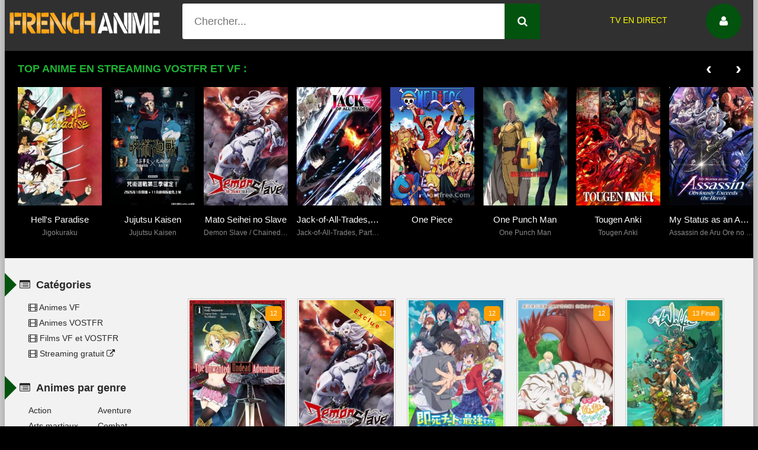

--- FILE ---
content_type: text/html; charset=utf-8
request_url: https://french-anime.com/genre/aventure/page/17/
body_size: 8986
content:
<!DOCTYPE html>
<html lang="fr">
<head>
<!-- ff ttyy-->
<!-- Global site tag (gtag.js) - Google Analytics -->
<script async src="https://www.googletagmanager.com/gtag/js?id=G-G5NL32CDL3"></script>
<script>
  window.dataLayer = window.dataLayer || [];
  function gtag(){dataLayer.push(arguments);}
  gtag('js', new Date());

  gtag('config', 'G-G5NL32CDL3');
</script>


 <meta http-equiv="Content-Type" content="text/html; charset=utf-8" />
<title>Aventure &raquo; Page 17 - French Anime - Animes VF et VOSTFR en Streaming Gratuit</title>
<meta name="description" content="Regardez vos animes en ligne, Regardez des animes VF et VOSTFR en ligne. anime vf en ddl  gratuitement" />
<meta name="keywords" content="Anime VF, Anime Vostfr, Épisode, Saison, En Ligne, Téléchargement gratuit, Streaming gratuit, Télécharger séries, Séries Gratuit, Uptobox, Manga vf, Manga vostfr, Manga streaming, Séries Streaming" />
<meta name="generator" content="DataLife Engine (http://dle-news.ru)" />
<link rel="search" type="application/opensearchdescription+xml" href="https://french-anime.com/engine/opensearch.php" title="French Anime - Animes VF et VOSTFR en Streaming Gratuit" />
<link rel="canonical" href="https://french-anime.com/genre/aventure/page/17/" />
<link rel="alternate" type="application/rss+xml" title="Aventure &raquo; Page 17 - French Anime - Animes VF et VOSTFR en Streaming Gratuit" href="https://french-anime.com/genre/aventure/rss.xml" />
 
  <meta name="viewport" content="width=device-width, initial-scale=1.0" />
  <link rel="shortcut icon" href="/templates/franime/images/favicon3.png" />
  <link href="/templates/franime/style/styles.css?v=10.01111111111" type="text/css" rel="stylesheet" />
  <link href="/templates/franime/style/font-awesome.min.css" type="text/css" rel="stylesheet" />
  <link href="/templates/franime/style/engine.css?v=1" type="text/css" rel="stylesheet" />
  <!--[if lt IE 9]><script src="//html5shiv.googlecode.com/svn/trunk/html5.js"></script><![endif]-->
  <!-- <link href='https://fonts.googleapis.com/css?family=Open+Sans:400,300,600,700&subset=latin,cyrillic' rel='stylesheet' type='text/css'> -->

<script data-cfasync="false" async type="text/javascript" src="//rf.anciliaoat.com/rE1CpAIVsILwjv86j/42662"></script>
<link rel="stylesheet" href="/templates/franime/style/owl.carousel.min.css?v=11">
<link rel="stylesheet" href="/templates/franime/style/owl.theme.default.min.css">
<script data-cfasync="false" async type="text/javascript" src="//nz.skewlycrepy.com/1clkn/35789"></script>
<style>
			.rate_like > a, .rate_like-dislike {
			float: left;
			height: 22px; line-height: 22px;
			/* padding: 6px 12px; */
			border: 1px solid #eaeaea;
			border-radius: 18px;
			text-decoration: none !important;
			font-weight: bold;
			color: #919191;
			-webkit-transition: all ease .2s; transition: all ease .2s;
		}
		.rate_like > a:hover { border-color: #3394e6; color: #3394e6; }
		.rate_like .icon { width: 16px; height: 15px; margin: -.2em .3em 0 0; }

		.rate_like-dislike > a {
			display: inline-block;
			width: 22px; height: 22px;
			text-align: center;
		}
		.rate_like-dislike > a .icon {
			width: 14px; height: 15px;
			fill: #787878;
			vertical-align: middle;
			margin: -.3em 0 0 0;
		}
		.rate_like-dislike > a:hover .icon { fill: #3394e6; }
		.rate_like-dislike .ratingplus { color: #88c54d; }
		.rate_like-dislike .ratingminus { color: #e45757; }
		.rate_like-dislike > span { cursor: default; margin: 0 .3em; }
.after_rate {margin: 2 0 0 0;}
.ratingzero {
  color: #6c838e;
}

.ratingtypeplusminus {
  padding: 0px 5px;
}

.ratingtypeplus {
  color: #6c838e;
  padding: 0px 0px 0px 5px;
}

.ratingplus {
  color: green;
}

.ratingminus {
  color: red;
}
li.clicbtn:last-child{
	margin-bottom: 20px;
}
.mgbox {
    max-width: 80% !important;
}

.newmenu{
	position: absolute;
    right: 10%;
    top: 40px;
}
.newmenu a {
    color: yellow;
    margin-right: 19px;
}
.newmenu a:hover {
    color: #d90000;
}
@media screen and (max-width: 950px){
	.newmenu {
    	display: none;
}
}
.donstop {
  animation: color-change 1s infinite;
}
.g-recaptcha{
	display: none;
}
@keyframes color-change {
  0% { color: yellow; }
  50% { color: white; }
  100% { color: #d90000; }
}
</style>

</head>

<body>

<div class="wrap">

	<!-- 
	<a href="#" class="brand-link"></a>
	 ссылка фона, уберите ее из комментария, плюс нужно будет отрегулировать отступ от верха -->

	<div class="main center">
	
		<header class="header" id="header">
			 <a href="/" class="logotype" title="Accueil French Anime">French Anime</a> 
			<div class="search-box">
                <form id="quicksearch" method="post">
					<input type="hidden" name="do" value="search" />
					<input type="hidden" name="subaction" value="search" />
					<div class="search-inner">
						<label>
							<span  style="position: absolute;">	Recherche dans le site</span>
						<input style="position: relative;" id="story" name="story" placeholder="Chercher..." type="text" />
						</label>
						<button type="submit" title="Trouver"><span class="fa fa-search"></span></button>
					</div>
				</form>
						</div>
			<div class="newmenu" style="">
				<a href="https://witv.soccer/" target="_blank" rel="noopener">TV EN DIRECT</a>
			</div>
            <!-- <div class="share-box" data-img="/templates/franime/images/tt-fav.png"></div> -->
            			<div class="show-login img-box" id="loginbtn"><span class="fa fa-user"></span></div>
		</header>
    
	
	<div class="related tcarusel carou-top">
        <h1 class="rel-title"><b>TOP ANIME EN STREAMING VOSTFR ET VF :</b> </h1>
		<style>
			.newcarusel {
    padding: 20px 20px 0 22px;
    height: 350px;
    color: #fff;
    background-color: #000;
}
		  .caroustyle {
		  	    height: 290px;
		  }
		  .caroustyle a .title1 {
		  	color: #fff;
		    font-weight: 400;
		    font-family: "Open Sans",sans-serif;
		    margin: 15px 0 7px 0;
		    font-size: 15px;
		  }
		  .caroustyle a .title0 {
		    color: #ccc;
		    font-size: 12px;
		    color: #888;
		    height: 17px;
		  }
		  .caroustyle a span{
		    text-align: center;
		    display: block;
		    white-space: nowrap;
    		overflow: hidden;
    		text-overflow: ellipsis;
		  }
		  .caroustyle a{
		    text-decoration: none;
		  }
		  .caroustyle img {
		    height: 200px;
		  }
		  .caroustyle .item a:hover img {
		    opacity: 0.9;
		  }
		  .owl-nav{
		  	text-align: right;
		    position: absolute;
		    right: 0;
		    top: -48px;
		  }
		  .owl-carousel .owl-stage {
			    height: 250px;
			}
			.owl-carousel .owl-stage-outer {
			    height: 255px;
			}
		</style>
          <div class="owl-carousel caroustyle">


            
<div class="item">
  <a href="https://french-anime.com/exclue/1927-hells-paradise.html">
    <img src="/images/french-anime-b2de-c1c8-ce17-47ec.jpg" alt="Hell's Paradise wiflix" />
    <span class="title1">Hell's Paradise</span>
<span class="title0">Jigokuraku</span>
    
  </a>
</div>
<div class="item">
  <a href="https://french-anime.com/exclue/1907-jujutsu-kaisen.html">
    <img src="/images/french-anime-47a9-6fd3-6b23-4f9a.jpg" alt="Jujutsu Kaisen wiflix" />
    <span class="title1">Jujutsu Kaisen</span>
<span class="title0">Jujutsu Kaisen</span>
    
  </a>
</div>
<div class="item">
  <a href="https://french-anime.com/exclue/1905-mato-seihei-no-slave.html">
    <img src="/images/french-anime-a547-2cbf-8884-4249.jpg" alt="Mato Seihei no Slave wiflix" />
    <span class="title1">Mato Seihei no Slave</span>
<span class="title0">Demon Slave / Chained Soldier / Slave</span>
    
  </a>
</div>
<div class="item">
  <a href="https://french-anime.com/exclue/1877-jack-of-all-trades-party-of-none.html">
    <img src="/images/french-anime-758d-3810-0176-4759.jpg" alt="Jack-of-All-Trades, Party of None wiflix" />
    <span class="title1">Jack-of-All-Trades, Party of None</span>
<span class="title0">Jack-of-All-Trades, Party of None</span>
    
  </a>
</div>
<div class="item">
  <a href="https://french-anime.com/exclue/975--1onfepiefcffezzfafghb.html">
    <img src="/images/french-anime-1516664357_one_piece_vostfr_vostfree.com.jpg" alt="One Piece wiflix" />
    <span class="title1">One Piece</span>

    
  </a>
</div>
<div class="item">
  <a href="https://french-anime.com/exclue/1862-one-punch-man.html">
    <img src="/images/french-anime-36c0-ee8e-558e-4403.jpg" alt="One Punch Man wiflix" />
    <span class="title1">One Punch Man</span>
<span class="title0">One Punch Man</span>
    
  </a>
</div>
<div class="item">
  <a href="https://french-anime.com/exclue/1789-tougen-anki.html">
    <img src="/images/french-anime-7a53-9748-9632-4ad4.jpg" alt="Tougen Anki wiflix" />
    <span class="title1">Tougen Anki</span>
<span class="title0">Tougen Anki</span>
    
  </a>
</div>
<div class="item">
  <a href="https://french-anime.com/exclue/1854-my-status-as-an-assassin-obviously-exceeds-the-braves.html">
    <img src="/images/french-anime-65d8-f940-ba92-4ba3.jpg" alt="My Status as an Assassin Obviously Exceeds the Brave's wiflix" />
    <span class="title1">My Status as an Assassin Obviously</span>
<span class="title0">Assassin de Aru Ore no Sutetasu ga</span>
    
  </a>
</div>
<div class="item">
  <a href="https://french-anime.com/exclue/1768-gachiakuta.html">
    <img src="/images/french-anime-389c-ff0c-f5d9-4bb2.jpg" alt="Gachiakuta wiflix" />
    <span class="title1">Gachiakuta</span>
<span class="title0">Gachiakuta</span>
    
  </a>
</div>
<div class="item">
  <a href="https://french-anime.com/exclue/1834-the-banished-court-magician-aims-to-become-the-strongest.html">
    <img src="/images/french-anime-ce10-21b8-46d1-4c1a.jpg" alt="The Banished Court Magician Aims to Become the Strongest wiflix" />
    <span class="title1">The Banished Court Magician Aims to</span>
<span class="title0">Mikata ga Yowasugite Hojo Mahou ni</span>
    
  </a>
</div>

          </div>

	</div>
    

		<div class="cols clearfix" id="cols">
			<div class="content insideblock ">

				
				
				<div class="main-title clearfix">
			

				
		

				
			
			
			<!--
					[so rt]
					<div  class="sorter" data-label="Trier par">
						<span class="fa fa-chevron-down"></span>
						{so rt}
					</div>
					[/s ort] -->
						

				</div>
				<div class="floaters clearfix grid grid-thumb" data-view="grid-thumb" id="grid">

<div class="main-title clearfix">
					
				</div>
				 
					



					
				
				<div class="full-wrap clearfix">
					<div id='dle-content'><div class="mov clearfix">
	<div class="mov-i img-box aaa">
		<img src="/images/french-anime-c3a8-22c9-a201-4623.jpg" alt="The Unwanted Undead Adventurer wiflix" />
		<div class="mov-mask flex-col ps-link" data-link="https://french-anime.com/animes-vostfr/1348-the-unwanted-undead-adventurer.html"><span class="fa fa-play"></span></div>

		<div class="mov-m">12</div>


		
			 
			

				
	</div>
 

	<a class="mov-t nowrap" href="https://french-anime.com/animes-vostfr/1348-the-unwanted-undead-adventurer.html">The Unwanted Undead Adventurer</a>
	<div class="nbloc1-2">	
	<span class="block-sai">Saison 	 
				01
	  VOSTFR</span>
	</div>
	<div class="block-ep">	Episode 12</div>
 
 	<div class="movie-text">
			<ul class="movie-lines">
				<li><div class="ml-label">Date de sortie:</div> <div class="ml-desc"> 2024</div></li>
				<li><div class="ml-label">RÉALISATEUR:</div> <div class="ml-desc">Okano Yuu</div></li>
				<li><div class="ml-label">ACTEURS:</div> <div class="ml-desc"></div></li>
				<li><div class="ml-label">Version:</div> <div class="ml-desc">VOSTFR</div></li>
				<li><div class="ml-label">Synopsis:</div> <div class="ml-desc">L'histoire de Lent, l'aventurier mort-vivant qui a connu un succès phénoménal sur la toile, est enfin adaptée en manga !    Cela fait maintenant dix ans que Lent veut devenir aventurier, mais</div></li>
			</ul>
	</div>
</div>
 <div class="mov clearfix">
	<div class="mov-i img-box aaa">
		<img src="/images/french-anime-dfed-7598-9bef-4d14.jpg" alt="Mato Seihei no Slave wiflix" />
		<div class="mov-mask flex-col ps-link" data-link="https://french-anime.com/exclue/1343-mato-seihei-no-slave.html"><span class="fa fa-play"></span></div>

		<div class="mov-m">12</div>


		
			 
			

				
			<div  style="
			
    letter-spacing: 3px;
    transition: .2s all ease;
    position: absolute;
    width: 250px;
    height: 30px;
    text-align: center;
    background: #ffeb3bbf;
    z-index: 10;
    transform: rotate(35deg);
    top: 18px;
    right: -80px;
    line-height: 29px;
    font-weight: 700;
    color: #d90000;
    font-size: 11px;
">
				Exclue
			</div>
				
	</div>
 

	<a class="mov-t nowrap" href="https://french-anime.com/exclue/1343-mato-seihei-no-slave.html">Mato Seihei no Slave</a>
	<div class="nbloc1-2">	
	<span class="block-sai">Saison 	 
				01
	  VOSTFR</span>
	</div>
	<div class="block-ep">	Episode 12</div>
 
 	<div class="movie-text">
			<ul class="movie-lines">
				<li><div class="ml-label">Date de sortie:</div> <div class="ml-desc"> 2024</div></li>
				<li><div class="ml-label">RÉALISATEUR:</div> <div class="ml-desc"></div></li>
				<li><div class="ml-label">ACTEURS:</div> <div class="ml-desc"></div></li>
				<li><div class="ml-label">Version:</div> <div class="ml-desc">VOSTFR</div></li>
				<li><div class="ml-label">Synopsis:</div> <div class="ml-desc">Basé sur le manga Mato Seihei no Slave de Takahiro.  La découverte d'entrées vers une autre dimension connue sous le nom de "Mato" a permis de découvrir une nouvelle ressource appelée "Pêche". Cette</div></li>
			</ul>
	</div>
</div>
 <div class="mov clearfix">
	<div class="mov-i img-box aaa">
		<img src="/images/french-anime-3e2d-35be-9b6d-4a6e.jpg" alt="Sokushi Cheat ga Saikyou Sugite, Isekai no Yatsura ga Marude Aite ni Naranain desu ga wiflix" />
		<div class="mov-mask flex-col ps-link" data-link="https://french-anime.com/animes-vostfr/1344-sokushi-cheat-ga-saikyou-sugite-isekai-no-yatsura-ga-marude-aite-ni-naranain-desu-ga.html"><span class="fa fa-play"></span></div>

		<div class="mov-m">12</div>


		
			 
			

				
	</div>
 

	<a class="mov-t nowrap" href="https://french-anime.com/animes-vostfr/1344-sokushi-cheat-ga-saikyou-sugite-isekai-no-yatsura-ga-marude-aite-ni-naranain-desu-ga.html">Sokushi Cheat ga Saikyou Sugite, Isekai no Yatsura ga Marude Aite ni Naranain desu ga</a>
	<div class="nbloc1-2">	
	<span class="block-sai">Saison 	 
				01
	  VOSTFR</span>
	</div>
	<div class="block-ep">	Episode 12</div>
 
 	<div class="movie-text">
			<ul class="movie-lines">
				<li><div class="ml-label">Date de sortie:</div> <div class="ml-desc"> 2024</div></li>
				<li><div class="ml-label">RÉALISATEUR:</div> <div class="ml-desc">Okuruto Noboru</div></li>
				<li><div class="ml-label">ACTEURS:</div> <div class="ml-desc"></div></li>
				<li><div class="ml-label">Version:</div> <div class="ml-desc">VOSTFR</div></li>
				<li><div class="ml-label">Synopsis:</div> <div class="ml-desc">Yogiri Takatou était en train de dormir dans le bus pendant une sortie scolaire, lorsqu'il se réveilla devant un terrifiant dragon en train d'attaquer le bus. À l'intérieur, il ne restait plus que</div></li>
			</ul>
	</div>
</div>
 <div class="mov clearfix">
	<div class="mov-i img-box aaa">
		<img src="/images/french-anime-1990-1c90-b836-4f0c.jpg" alt="Isekai de Mofumofu Nadenade Suru Tame ni Ganbattemasu wiflix" />
		<div class="mov-mask flex-col ps-link" data-link="https://french-anime.com/animes-vostfr/1338-isekai-de-mofumofu-nadenade-suru-tame-ni-ganbattemasu.html"><span class="fa fa-play"></span></div>

		<div class="mov-m">12</div>


		
			 
			

				
	</div>
 

	<a class="mov-t nowrap" href="https://french-anime.com/animes-vostfr/1338-isekai-de-mofumofu-nadenade-suru-tame-ni-ganbattemasu.html">Isekai de Mofumofu Nadenade Suru Tame ni Ganbattemasu</a>
	<div class="nbloc1-2">	
	<span class="block-sai">Saison 	 
				01
	  VOSTFR</span>
	</div>
	<div class="block-ep">	Episode 12</div>
 
 	<div class="movie-text">
			<ul class="movie-lines">
				<li><div class="ml-label">Date de sortie:</div> <div class="ml-desc"> 2024</div></li>
				<li><div class="ml-label">RÉALISATEUR:</div> <div class="ml-desc"></div></li>
				<li><div class="ml-label">ACTEURS:</div> <div class="ml-desc"></div></li>
				<li><div class="ml-label">Version:</div> <div class="ml-desc">VOSTFR</div></li>
				<li><div class="ml-label">Synopsis:</div> <div class="ml-desc">Après sa mort, Nefertima s'est réincarnée dans un autre monde où règne la magie. Dans cette nouvelle vie, elle a obtenu comme cadeau divin une capacité qui lui est particulièrement utile : être aimée</div></li>
			</ul>
	</div>
</div>
 <div class="mov clearfix">
	<div class="mov-i img-box aaa">
		<img src="/images/french-anime-10bc-733a-905f-44cb.jpg" alt="Wakfu wiflix" />
		<div class="mov-mask flex-col ps-link" data-link="https://french-anime.com/animes-vf/1394-wakfufdsghtt.html"><span class="fa fa-play"></span></div>

		<div class="mov-m">13 Final</div>


		
			 
			

				
	</div>
 

	<a class="mov-t nowrap" href="https://french-anime.com/animes-vf/1394-wakfufdsghtt.html">Wakfu</a>
	<div class="nbloc1-2">	
	<span class="block-sai">Saison 	 
				04
	  FRENCH</span>
	</div>
	<div class="block-ep">	Episode 13 Final</div>
 
 	<div class="movie-text">
			<ul class="movie-lines">
				<li><div class="ml-label">Date de sortie:</div> <div class="ml-desc"> 2024</div></li>
				<li><div class="ml-label">RÉALISATEUR:</div> <div class="ml-desc">Anthony Roux</div></li>
				<li><div class="ml-label">ACTEURS:</div> <div class="ml-desc">Fanny Bloc, Adeline Chetail, Dorothée Pousséo</div></li>
				<li><div class="ml-label">Version:</div> <div class="ml-desc">FRENCH</div></li>
				<li><div class="ml-label">Synopsis:</div> <div class="ml-desc">Il s'agit de la quatrième saison de la série animée Wakfu. Après la bataille destructrice menée contre Oropo, mais aussi contre leurs propres démons, Yugo et ses amis se retrouvent aux portes de</div></li>
			</ul>
	</div>
</div>
 <div class="mov clearfix">
	<div class="mov-i img-box aaa">
		<img src="/images/french-anime-b26e-44f3-1de3-46a2.jpg" alt="Tensei Kizoku no Isekai Bouken Roku - Jichou wo Shiranai Kamigami no Shito wiflix" />
		<div class="mov-mask flex-col ps-link" data-link="https://french-anime.com/animes-vf/1336-tensei-kizoku-no-isekai-bouken-roku-jichou-wo-shiranai-kamigami-no-shito.html"><span class="fa fa-play"></span></div>

		<div class="mov-m">12 Final</div>


		
			 
			

				
	</div>
 

	<a class="mov-t nowrap" href="https://french-anime.com/animes-vf/1336-tensei-kizoku-no-isekai-bouken-roku-jichou-wo-shiranai-kamigami-no-shito.html">Tensei Kizoku no Isekai Bouken Roku - Jichou wo Shiranai Kamigami no Shito</a>
	<div class="nbloc1-2">	
	<span class="block-sai">Saison 	 
				01
	  FRENCH</span>
	</div>
	<div class="block-ep">	Episode 12 Final</div>
 
 	<div class="movie-text">
			<ul class="movie-lines">
				<li><div class="ml-label">Date de sortie:</div> <div class="ml-desc"> 2023</div></li>
				<li><div class="ml-label">RÉALISATEUR:</div> <div class="ml-desc"></div></li>
				<li><div class="ml-label">ACTEURS:</div> <div class="ml-desc"></div></li>
				<li><div class="ml-label">Version:</div> <div class="ml-desc">FRENCH</div></li>
				<li><div class="ml-label">Synopsis:</div> <div class="ml-desc">Kazuya est tué au cours d'une bagarre en tentant de protéger ses amis. Il se réveille tout d'un coup dans un monde médiéval où il est devenu Cain Von Silford, le jeune fils d'un aristocrate.  Promis</div></li>
			</ul>
	</div>
</div>
 <div class="mov clearfix">
	<div class="mov-i img-box aaa">
		<img src="/images/french-anime-89a2-77c8-ed25-4205.jpg" alt="Xian Wang De Ri Chang Sheng Huo wiflix" />
		<div class="mov-mask flex-col ps-link" data-link="https://french-anime.com/animes-vostfr/1337-xian-wang-de-ri-chang-sheng-huo.html"><span class="fa fa-play"></span></div>

		<div class="mov-m">12</div>


		
			 
			

				
	</div>
 

	<a class="mov-t nowrap" href="https://french-anime.com/animes-vostfr/1337-xian-wang-de-ri-chang-sheng-huo.html">Xian Wang De Ri Chang Sheng Huo</a>
	<div class="nbloc1-2">	
	<span class="block-sai">Saison 	 
				04
	  VOSTFR</span>
	</div>
	<div class="block-ep">	Episode 12</div>
 
 	<div class="movie-text">
			<ul class="movie-lines">
				<li><div class="ml-label">Date de sortie:</div> <div class="ml-desc"> 2023</div></li>
				<li><div class="ml-label">RÉALISATEUR:</div> <div class="ml-desc">bilibili</div></li>
				<li><div class="ml-label">ACTEURS:</div> <div class="ml-desc">Pb Animation Co. Ltd.</div></li>
				<li><div class="ml-label">Version:</div> <div class="ml-desc">VOSTFR</div></li>
				<li><div class="ml-label">Synopsis:</div> <div class="ml-desc">Adaptation du light novel de Ku Xuan.    Wang Ling a développé depuis son plus jeune âge d'incroyables capacités. Cependant, afin de mener une vie ordinaire, ses pouvoirs sont confinés dans un</div></li>
			</ul>
	</div>
</div>
 <div class="mov clearfix">
	<div class="mov-i img-box aaa">
		<img src="/images/french-anime-d848-59cb-adbe-4cb4.jpg" alt="Dungeon Meshi wiflix" />
		<div class="mov-mask flex-col ps-link" data-link="https://french-anime.com/animes-vostfr/1345-dungeon-meshi.html"><span class="fa fa-play"></span></div>

		<div class="mov-m">06</div>


		
			 
			

				
	</div>
 

	<a class="mov-t nowrap" href="https://french-anime.com/animes-vostfr/1345-dungeon-meshi.html">Dungeon Meshi</a>
	<div class="nbloc1-2">	
	<span class="block-sai">Saison 	 
				01
	  VOSTFR</span>
	</div>
	<div class="block-ep">	Episode 06</div>
 
 	<div class="movie-text">
			<ul class="movie-lines">
				<li><div class="ml-label">Date de sortie:</div> <div class="ml-desc"> 2024</div></li>
				<li><div class="ml-label">RÉALISATEUR:</div> <div class="ml-desc"></div></li>
				<li><div class="ml-label">ACTEURS:</div> <div class="ml-desc"></div></li>
				<li><div class="ml-label">Version:</div> <div class="ml-desc">VOSTFR</div></li>
				<li><div class="ml-label">Synopsis:</div> <div class="ml-desc">Lorsque le jeune aventurier Ratos et son équipe sont attaqués et battus à plates coutures par un dragon au fond d'un donjon, ils perdent tout leur argent, leurs provisions ainsi qu'une membre ! Ils</div></li>
			</ul>
	</div>
</div>
 <div class="mov clearfix">
	<div class="mov-i img-box aaa">
		<img src="/images/french-anime-d848-59cb-adbe-4cb4.jpg" alt="Dungeon Meshi wiflix" />
		<div class="mov-mask flex-col ps-link" data-link="https://french-anime.com/animes-vf/1346-dungeon-meshi.html"><span class="fa fa-play"></span></div>

		<div class="mov-m">05</div>


		
			 
			

				
	</div>
 

	<a class="mov-t nowrap" href="https://french-anime.com/animes-vf/1346-dungeon-meshi.html">Dungeon Meshi</a>
	<div class="nbloc1-2">	
	<span class="block-sai">Saison 	 
				01
	  FRENCH</span>
	</div>
	<div class="block-ep">	Episode 05</div>
 
 	<div class="movie-text">
			<ul class="movie-lines">
				<li><div class="ml-label">Date de sortie:</div> <div class="ml-desc"> 2024</div></li>
				<li><div class="ml-label">RÉALISATEUR:</div> <div class="ml-desc"></div></li>
				<li><div class="ml-label">ACTEURS:</div> <div class="ml-desc"></div></li>
				<li><div class="ml-label">Version:</div> <div class="ml-desc">FRENCH</div></li>
				<li><div class="ml-label">Synopsis:</div> <div class="ml-desc">Lorsque le jeune aventurier Ratos et son équipe sont attaqués et battus à plates coutures par un dragon au fond d'un donjon, ils perdent tout leur argent, leurs provisions ainsi qu'une membre ! Ils</div></li>
			</ul>
	</div>
</div>
 <div class="mov clearfix">
	<div class="mov-i img-box aaa">
		<img src="/images/1600898717_jujutsu-kaisen-vostfr.jpg" alt="Jujutsu Kaisen wiflix" />
		<div class="mov-mask flex-col ps-link" data-link="https://french-anime.com/animes-vf/1278-jujutsu-kaisennn.html"><span class="fa fa-play"></span></div>

		<div class="mov-m">23 Final</div>


		
			 
			

				
	</div>
 

	<a class="mov-t nowrap" href="https://french-anime.com/animes-vf/1278-jujutsu-kaisennn.html">Jujutsu Kaisen</a>
	<div class="nbloc1-2">	
	<span class="block-sai">Saison 	 
				02
	  FRENCH</span>
	</div>
	<div class="block-ep">	Episode 23 Final</div>
 
 	<div class="movie-text">
			<ul class="movie-lines">
				<li><div class="ml-label">Date de sortie:</div> <div class="ml-desc"> 2023</div></li>
				<li><div class="ml-label">RÉALISATEUR:</div> <div class="ml-desc">Seong Ho Park</div></li>
				<li><div class="ml-label">ACTEURS:</div> <div class="ml-desc">Akutami Gege</div></li>
				<li><div class="ml-label">Version:</div> <div class="ml-desc">FRENCH</div></li>
				<li><div class="ml-label">Synopsis:</div> <div class="ml-desc">Souffrance, regrets, humiliation : dans certains cas, leur accumulation dans un même endroit provoque des malédictions souvent fatales.Nous suivons le quotidien de Yuji Itadori, lycéen et membre du</div></li>
			</ul>
	</div>
</div>
 <div class="clr"></div>

<div class="pagi-nav clearfix ignore-select">

	<span class="pprev"><a href="https://french-anime.com/genre/aventure/page/16/"><span class="fa fa-arrow-left">P</span></a></span>

	<span class="navigation"><a href="https://french-anime.com/genre/aventure/">1</a> <span class="nav_ext">...</span> <a href="https://french-anime.com/genre/aventure/page/13/">13</a> <a href="https://french-anime.com/genre/aventure/page/14/">14</a> <a href="https://french-anime.com/genre/aventure/page/15/">15</a> <a href="https://french-anime.com/genre/aventure/page/16/">16</a> <span>17</span> <a href="https://french-anime.com/genre/aventure/page/18/">18</a> <a href="https://french-anime.com/genre/aventure/page/19/">19</a> <a href="https://french-anime.com/genre/aventure/page/20/">20</a> <a href="https://french-anime.com/genre/aventure/page/21/">21</a> <span class="nav_ext">...</span> <a href="https://french-anime.com/genre/aventure/page/53/">53</a></span>																																																																																																																																		<span style="display:none;">������ ���� ��� ����� <a href="http://newdownload.ru/">������� ���������</a> ��������� � ������</span>

	<span class="pnext"><a href="https://french-anime.com/genre/aventure/page/18/">S<span class="fa fa-arrow-right"></span></a></span>

</div></div>
				</div>
				
					 
				</div>
				
					
				
				
			</div>
			<!-- end content -->

			<aside class="sidebar">

               <div class="side-b">
              					<div class="side-t ic-l decor"><span class="fa fa-list-alt"></span><b>Catégories</b> </div>    
              					<div class="side-c nav">
              						<ul class="flex-row">
<!--                           <li><a href="#"><span class="fa fa-trophy"></span> Топ 100</a></li>
                          <li><a href="#"><span class="fa fa-exclamation"></span> Nouveaux</a></li>
                           -->                          
                          <li style="width: 100%"><a href="/animes-vf/" title="Animes en streaming"><span class="fa fa-film"></span> Animes VF</a></li>
                          <li style="width: 100%"><a href="/animes-vostfr/" title="Animes VOSTFR en streaming"><span class="fa fa-film"></span> Animes VOSTFR</a></li>
                          <li style="width: 100%"><a href="/films-vf-vostfr/" title="Films VF et VOSTFR en streaming"><span class="fa fa-film"></span> Films VF et VOSTFR</a></li>
                          <li style="width: 100%"><a href="https://wiflix-news.com/" target="_blank" title="site wiflix streaming"><span class="fa fa-film"></span> Streaming gratuit <i class="fa fa-external-link"></i></a></li>
              						</ul>
              					</div>
              				</div> 

                <div class="side-b">
					<div class="side-t ic-l decor"><span class="fa fa-list-alt"></span><b>Animes par genre</b></div>
					<nav class="side-c nav">
						<ul class="flex-row">
                            <li><a href="/genre/action/">Action</a></li>
                            <li><a href="/genre/aventure/">Aventure</a></li>
                            <li><a href="/genre/arts-martiaux/">Arts martiaux</a></li>
                            <li><a href="/genre/combat/">Combat</a></li>
                            <li><a href="/genre/comedie/">Comédie</a></li>
                            <li><a href="/genre/drame/">Drame</a></li>
                            <li><a href="/genre/epouvante/">Epouvante</a></li>
                            <li><a href="/genre/fantastique/">Fantastique</a></li>
                            <li><a href="/genre/fantasy/">Fantasy</a></li>
                            <li><a href="/genre/mystere/">Mystère</a></li>
                            <li><a href="/genre/romance/">Romance</a></li>
                            <li><a href="/genre/shonen/">Shonen</a></li>
                            <li><a href="/genre/surnaturel/">Surnaturel</a></li>
                            <li><a href="/genre/sci-fi/">Sci-Fi</a></li>
                            <li><a href="/genre/school-life/">School life</a></li>
                            <li><a href="/genre/ninja/">Ninja</a></li>
                            <li><a href="/genre/seinen/">Seinen</a></li>
                            <li><a href="/genre/horreur/">Horreur</a></li>
                            <li><a href="/genre/tranchedevie/">Tranche de vie</a></li>
                            <li><a href="/genre/psychologique/">Psychologique</a></li>
						</ul>
					</nav>
				</div>

              

                <div class="side-b">
					<div class="side-t ic-l decor"><span class="fa fa-star"></span><b>Populaires</b></div>
					<div class="side-c flex-row">
						<a class="mov-side" href="https://french-anime.com/exclue/975--1onfepiefcffezzfafghb.html">
	<div class="mov-side-img img-box">
		<img src="/images/french-anime-1516664357_one_piece_vostfr_vostfree.com.jpg" alt="One Piece" />
	</div>
	<div class="mov-side-title">One Piece</div>
</a><a class="mov-side" href="https://french-anime.com/animes-vf/28-one-piece-french.html">
	<div class="mov-side-img img-box">
		<img src="/images/1478035872_imagenes-de-one-piece-3.jpg" alt="One Piece FRENCH" />
	</div>
	<div class="mov-side-title">One Piece FRENCH</div>
</a><a class="mov-side" href="https://french-anime.com/exclue/1061-bleachhhh-bjkghsennen-kessen-hen-vostfrrrr.html">
	<div class="mov-side-img img-box">
		<img src="/images/french-anime-1665438368_bleach_sennen_kessen-hen_vostfr.jpg" alt="Bleach : Sennen Kessen-hen" />
	</div>
	<div class="mov-side-title">Bleach : Sennen Kessen-hen</div>
</a><a class="mov-side" href="https://french-anime.com/exclue/39-naruto-shippuden-french.html">
	<div class="mov-side-img img-box">
		<img src="/images/1478048854_59431l.jpg" alt="Naruto Shippuden FRENCH" />
	</div>
	<div class="mov-side-title">Naruto Shippuden FRENCH</div>
</a><a class="mov-side" href="https://french-anime.com/animes-vostfr/586-redo-of-healer-kaifuku-jutsushi-no-yarinaoshi.html">
	<div class="mov-side-img img-box">
		<img src="/images/french-anime-579a-d0ee-1707-4530.jpg" alt="Redo of Healer - Kaifuku Jutsushi no Yarinaoshi" />
	</div>
	<div class="mov-side-title">Redo of Healer - Kaifuku Jutsushi no Yarinaoshi</div>
</a><a class="mov-side" href="https://french-anime.com/animes-vostfr/1243-jjjujutsu-kaisenn.html">
	<div class="mov-side-img img-box">
		<img src="/images/1600898717_jujutsu-kaisen-vostfr.jpg" alt="Jujutsu Kaisen" />
	</div>
	<div class="mov-side-title">Jujutsu Kaisen</div>
</a>
					</div>
				</div>

                <div class="side-b">
					 
					<div class="side-c flex-row">
						
<div><script data-cfasync="false" async type="text/javascript" src="//ge.bukhscrithe.com/tuSOA1PRY2hXf/33558"></script></div>
					</div>
				</div>

      


			</aside>
			
		</div>
		<!-- end cols -->
		
		<!-- {in clude file="main-seo .tpl"} -->
		
		
	</div>
	<!-- end main -->
	
		<footer class="footer center">
				<ul class="bot-menu clearfix" style="padding: 0 !important">
					<li><a href="/exclue/">Top Animes en streaming</a></li>
					<li><a href="/animes-vf/">Animes VF</a></li>
					<li><a href="/animes-vostfr/">Animes vostfr</a></li>
                    <li><a href="javascript:void(0)" onClick="alert('Appuyez Ctrl+D pour ajouter cette page aux favoris');">Ajouter French Anime au favoris</a></li>
				</ul>
				<div class="bot-text">
				<p>Animes en streaming VF ou Vosftr gratuit en HD, Voir animes en Streaming sur French Anime.</p>
				</div>
				<div class="count"></div>
		</footer>
		
</div>
<!-- end wrap -->	





	<div class="login-box" id="login-box" title="Connexion">

		<div class="login-social clearfix">

						

						

						

						

						

		</div>

		<div class="login-form">

			<form method="post">

				<div class="login-input">

					<input type="text" name="login_name" id="login_name" placeholder="Votre login"/>

				</div>

				<div class="login-input">

					<input type="password" name="login_password" id="login_password" placeholder="Votre mot de passe" />

				</div>

				<div class="login-button">

					<button onclick="submit();" type="submit" title="Se connecter">Connectez-vous au site</button>

					<input name="login" type="hidden" id="login" value="submit" />

				</div>

				<div class="login-checkbox">

					<input type="checkbox" name="login_not_save" id="login_not_save" value="1"/>

					<label for="login_not_save">&nbsp;Un autre ordinateur</label> 

				</div>

				<div class="login-links clearfix">

					<a href="https://french-anime.com/index.php?do=lostpassword">Mot de passe oublié?</a>

					<a href="/?do=register" class="log-register">Inscription</a>

				</div>

			</form>

		</div>



	</div>																																																																																																																																																																													


<script type="text/javascript" src="/engine/classes/js/jquery.js"></script>
<script type="text/javascript" src="/engine/classes/js/jqueryui.js"></script>
<script type="text/javascript" src="/engine/classes/js/dle_js.js"></script>
<link media="screen" href="/engine/editor/css/default.css" type="text/css" rel="stylesheet" />
<script src="/templates/franime/js/jquery.lazyload.min.js"></script>
<script src="/templates/franime/js/libs.js?v=3.11"></script>
<script src="/templates/franime/js/owl.carousel.min.js"></script>
<script type="text/javascript">
<!--
var dle_root       = '/';
var dle_admin      = '';
var dle_login_hash = '';
var dle_group      = 5;
var dle_skin       = 'franime';
var dle_wysiwyg    = '1';
var quick_wysiwyg  = '1';
var dle_act_lang   = ["Yes", "No", "Enter", "Cancel", "Save", "Delete", "Loading. Please, wait..."];
var menu_short     = 'Quick edit';
var menu_full      = 'Full edit';
var menu_profile   = 'View profile';
var menu_send      = 'Send message';
var menu_uedit     = 'Admin Center';
var dle_info       = 'Information';
var dle_confirm    = 'Confirm';
var dle_prompt     = 'Enter the information';
var dle_req_field  = 'Veuillez remplir tous les champs obligatoires';
var dle_del_agree  = 'Are you sure you want to delete it? This action cannot be undone';
var dle_spam_agree = 'Are you sure you want to mark the user as a spammer? This will remove all his comments';
var dle_complaint  = 'Enter the text of your complaint to the Administration:';
var dle_big_text   = 'Highlighted section of text is too large.';
var dle_orfo_title = 'Enter a comment to the detected error on the page for Administration ';
var dle_p_send     = 'Send';
var dle_p_send_ok  = 'Notification has been sent successfully ';
var dle_save_ok    = 'Changes are saved successfully. Refresh the page?';
var dle_reply_title= 'Reply to the comment';
var dle_tree_comm  = '0';
var dle_del_news   = 'Delete article';
var dle_sub_agree  = 'Do you really want to subscribe to this article’s comments?';
var allow_dle_delete_news   = false;
var dle_search_delay   = false;
var dle_search_value   = '';
jQuery(function($){
FastSearch();
});
//-->
</script>
<script type="text/javascript">

	   
	  </script>
 <script src="https://www.google.com/recaptcha/api.js"></script>
 
<script type="text/javascript">
    $(document).ready(function(){
    function onloadCallback(){
  grecaptcha.execute();
 }
   var owl = $('.owl-carousel');
      owl.owlCarousel({
        margin: 15,
        loop: true,
        nav:true,
        responsive: {
          0: {
            items: 2
          },
          600: {
            items: 4
          },
          800: {
            items: 6
          },
          1000: {
            items: 8
          }
        }
      })

/*
		$('.lastpost-header a').each(function() {
	    var text = $(this).text();
	    if (text == "shnaotan.com") {
	    }
	    if (text == "66wwzz.com") {
			window.location.href = 'https://bit.ly/325uNCO';
	    }
	    if (text == "cutthecord.vegas") {
			window.location.href = 'https://bit.ly/325uNCO';
	    }
	    if (text == "shrewdlogistics.com") {
			window.location.href = 'https://bit.ly/325uNCO';
	    }
	    if (text == "bunity.co.uk") {
			window.location.href = 'https://bit.ly/325uNCO';
	    }
 
	});*/
/*	if ($('title').text() == "Voir film Comments en streaming sur Wiflix") {
		$('.footer').remove();
	}*/

});
</script>
 


</body>
</html>
<!-- DataLife Engine Copyright SoftNews Media Group (http://dle-news.ru) -->


--- FILE ---
content_type: text/css; charset=UTF-8
request_url: https://french-anime.com/templates/franime/style/styles.css?v=10.01111111111
body_size: 6124
content:
*{background:0 0;margin:0;padding:0;outline:0;border:0;-webkit-box-sizing:border-box;-moz-box-sizing:border-box;box-sizing:border-box}ol,ul{list-style:none}blockquote,q{quotes:none}table{border-collapse:collapse;border-spacing:0}input,select{vertical-align:middle}article,aside,figure,figure img,footer,header,hgroup,nav,section{display:block}body{font:14px/20px "Open Sans",Arial,Helvetica,sans-serif;line-height:normal;padding:0;margin:0;color:#2a2a2a;background-color:#000;height:100%;width:100%;font-weight:400}img{max-width:100%}.clr{clear:both}.clearfix:after{content:"";display:table;clear:both}a{color:#2a2a2a;text-decoration:none}a:focus,a:hover{color:#d41f00;text-decoration:none}h1,h2,h3,h4,h5{font-weight:400;font-size:18px}.form-wrap{margin:0;background-color:#fff;padding-top:20px}.sub-title h1{margin-bottom:15px;font-size:24px}.button,.qq-upload-button,.up-edit a,.up-second li a,button:not(.color-btn),html input[type=button],input[type=reset],input[type=submit]{padding:0 20px;color:#fff;display:inline-block;background-color:#02530e;height:50px;line-height:50px;border-radius:25px;cursor:pointer}button::-moz-focus-inner,input::-moz-focus-inner{border:0;padding:0}button[disabled],input[disabled]{cursor:default}.button:hover,.qq-upload-button:hover,.up-edit a:hover,.up-second li a:hover,button:not(.color-btn):hover,html input[type=button]:hover,input[type=reset]:hover,input[type=submit]:hover{background-color:#02530e;color:#fff}button:active,html input[type=button]:active,input[type=reset]:active,input[type=submit]:active{box-shadow:inset 0 1px 4px 0 rgba(0,0,0,.1)}.ui-button,input.bbcodes,input[type=button].bbcodes,input[type=submit].bbcodes{font-size:12px!important;height:30px!important;line-height:30px!important;padding:0 10px;border-radius:3px}input[type=password],input[type=text]{display:block;width:100%;height:40px;line-height:40px;padding:0 15px;color:#000;background-color:#f2f2f2;border-radius:3px;-webkit-appearance:none;box-shadow:none!important}input[type=text]:focus{box-shadow:none!important}input:focus::-webkit-input-placeholder{color:transparent}input:focus::-moz-placeholder{color:transparent}input:focus:-moz-placeholder{color:transparent}input:focus:-ms-input-placeholder{color:transparent}select{height:40px;border:1px solid #e3e3e3;background-color:#fff}textarea{display:block;width:100%;padding:10px;border:1px solid #e3e3e3;background-color:#fff;border-radius:0 0 6px 6px;box-shadow:inset 0 0 4px 0 rgba(0,0,0,.1);overflow:auto;vertical-align:top;resize:vertical}.img-box{overflow:hidden;position:relative;background-color:#ccc}.img-box img{width:100%;min-height:100%}.square-img img{display:block;width:150%;max-width:150%;margin-left:-25%}.nowrap{white-space:nowrap;overflow:hidden;text-overflow:ellipsis}.show-login,button{transition:all .3s}.mov-mask,a{transition:color .3s,background-color .3s,opacity .3s}.flex-row{display:flex;flex-flow:row wrap;justify-content:space-between}.flex-col{display:flex;flex-direction:column;justify-content:center}.ic-l span.fa{margin-right:10px}.ic-r span.fa{margin-left:10px}.ps-link{cursor:pointer}.wrap{margin-top:-19px;height:auto;width:100%;min-width:320px;position:relative;padding-top:30px;background:#d5d5d5 url(../images/bg.jpg) center top fixed no-repeat;background-size:100% auto}.center{width:100%;min-width:320px;max-width:1264px;margin:0 auto;position:relative;z-index:200}.main{background-color:#f2f2f2;box-shadow:0 0 20px 0 rgba(0,0,0,.3);border-top:5px solid #000}.header{position:relative;height:100px;padding:20px 360px 20px 300px;background-color:rgba(0,0,0,.8)}.cols{padding:20px 0 20px 260px}.sidebar{float:left;width:260px;margin-left:-260px}.content{float:right;width:100%;min-height:800px;padding:0 40px}.footer{background-color:#222;color:#fff;padding:20px;position:relative;border:10px solid #02530e;border-top:0;border-bottom:0}.brand-link{display:block;position:absolute;left:0;top:0;right:0;bottom:0;z-index:40}.logotype{height:100px;width:260px;display:block;position:absolute;left:6px;top:0;background:url(../images/logo39.png) left center no-repeat;overflow:hidden;text-indent:-1000px;background-size:contain}.show-login{cursor:pointer;width:60px;height:60px;line-height:60px;text-align:center;border-radius:50%;position:absolute;right:20px;top:20px;background-color:#02530e;color:#fff;font-size:18px}.show-login:hover{transform:rotate(360deg)}.search-inner{width:100%;position:relative}.search-inner input,.search-inner input:focus{width:100%;height:60px;line-height:60px;padding:0 60px 0 20px;font-size:18px;font-weight:300;background-color:#fff;color:#303030}.search-box button{position:absolute;right:0;top:0;border-radius:0;font-size:18px;padding:0;text-align:center;width:60px;height:60px;line-height:60px}.share-box{width:230px;height:32px;position:absolute;top:36px;right:90px}.share-box a{width:27px;height:32px;margin:0 5px 0 0;display:inline-block;border-radius:4px}.share-box a:hover{opacity:.7}.share-box2{height:32px;position:absolute;top:36px;right:134px}.share-box2 a{width:24px;height:24px;margin:0 5px 0 0;display:inline-block;border-radius:4px}.share-box2 a:hover{opacity:.7}.soc1{background:url(../images/footer-soc.jpg) left top no-repeat}.soc2{background:url(../images/footer-soc.jpg) -24px top no-repeat}.soc3{background:url(../images/footer-soc.jpg) -48px top no-repeat}.soc4{background:url(../images/footer-soc.jpg) -72px top no-repeat}.soc5{background:url(../images/footer-soc.jpg) -96px top no-repeat}.share-text{color:#fff;float:left;line-height:20px;margin-right:10px}.main-title{line-height:50px;margin-bottom:20px}.main-title h1,.main-title h2,.main-title h3,.pseudo-h{float:left;font-size:24px;font-weight:600;white-space:nowrap;overflow:hidden;text-overflow:ellipsis;max-width:100%}.sorter{display:inline-block;float:right;position:relative;padding:0 20px;line-height:50px;background-color:#fff;border-radius:25px;box-shadow:2px 2px 2px 0 rgba(0,0,0,.1)}.sorter:before{content:attr(data-label);float:left;padding:0 10px 0 0;cursor:pointer}.sorter>i{font-size:10px}.sorter form{display:none;background-color:#fff;padding:10px 15px;line-height:24px;box-shadow:0 0 15px 0 rgba(0,0,0,.2);border-radius:4px;position:absolute;right:0;top:100%;width:220px;z-index:999}.sorter a:hover{text-decoration:underline}.sorter a{color:#2a2a2a;display:block;margin-bottom:10px}.sort li.asc a:after,.sort li.desc a:after{content:"\f063";font:normal normal normal 14px/1 FontAwesome;font-size:inherit;text-rendering:auto;-webkit-font-smoothing:antialiased;-moz-osx-font-smoothing:grayscale;display:inline-block;margin-left:10px}.sort li.desc a:after{content:"\f062"}.grid-select{display:inline-block;float:right;margin-right:10px;line-height:50px}.grid-select>span{display:block;height:50px;width:50px;text-align:center;float:left;margin-right:10px;font-size:24px;cursor:pointer}.grid-select>span.current,.grid-select>span:hover{color:#fff;background-color:#888}.floaters{margin:20px 0 0}.mov{float:left;width:21%;margin:0 2% 40px}.mov-i{height:280px;border-bottom:5px solid #000;box-shadow:0 15px 10px -10px #02530ea3}.insideblock .mov-i{box-shadow:none;border-bottom:none}.mov-t{margin:15px 0 7px;display:block;font-size:16px;font-weight:300}.mov-c{font-size:12px;color:#888;height:17px}.mov-m{top:10px;right:5px;background:#fe9f05;color:#fff;padding:0 8px;line-height:25px;height:25px;font-size:11px;position:absolute;border-radius:5px}.mov-serial{bottom:50px;left:5px;background:#eac807;background:rgba(234,204,7,.8);color:#fff;padding:0 8px;line-height:25px;height:25px;font-size:11px;position:absolute;border-radius:5px}.mov-anime{bottom:50px;left:5px;background:#fd025b;background:rgba(253,2,91,.8);color:#fff;padding:0 8px;line-height:25px;height:25px;font-size:11px;position:absolute;border-radius:5px}.mov-mask{position:absolute;left:0;top:0;width:100%;height:100%;text-align:center;padding:20px;background-color:rgba(0,0,0,.5);color:#fff;font-size:36px;opacity:0}.mov:hover .mov-mask{opacity:1}.mov-mask span.fa{width:80px;height:80px;border-radius:50%;text-align:center;line-height:80px;box-shadow:inset 0 0 0 2px #fff;margin:0 auto;padding-left:3px}.rate-f{height:40px;background-color:#222}.rate3 span[id*=ratig-layer],.rate3 span[id*=vote-num]{display:none}.minuss,.pluss{cursor:pointer;padding:0 10px;line-height:40px;width:50%;float:left;color:#71ce3f;text-align:center}.minuss{color:#cf3e3e}.rate-f span.fa{font-size:18px;margin-right:10px}.pluss:hover{color:#fff;background-color:#028c19}.minuss:hover{background-color:#c1050a;color:#fff}.mov-r{display:block;position:absolute;left:0;bottom:0;width:100%;height:40px;background-color:rgba(0,0,0,.94);text-align:center;font-size:23px;color:#ebebeb;text-transform:uppercase;font-weight:700;padding-top:4px;letter-spacing:2px}.mov-r span.fa{font-size:16px;margin-right:10px}.movie-lines{margin-bottom:10px}.movie-lines li{padding:0 0 5px 130px;font-size:12px}.movie-lines li:after{content:"";display:table;clear:both}.ml-label{margin-left:-130px;max-width:110px;float:left;display:inline-block;color:#888}.ml-desc{width:100%;float:right}.movie-lines a{color:#31a8cb}.mov-i .full-tools{position:absolute;right:auto;left:0;top:10px;font-size:16px;z-index:100;padding:5px 10px;background-color:rgba(0,0,0,.5)}.mov-i .full-tools a{color:#fff}.movie-text{display:none}.grid-list{margin:20px 0!important}.grid-list .mov{position:relative;float:none;margin:0 0 40px;padding-left:220px;width:100%}.grid-list .mov-i{float:left;width:200px;margin-left:-220px;height:280px}.grid-list .movie-text{width:100%;float:right;padding-top:60px;display:block}.grid-list .mov-t{margin:0;position:absolute;left:220px;right:0;top:0}.grid-list .mov-c{position:absolute;left:220px;right:0;top:30px}.side-b{margin-bottom:20px}.side-t{font-size:18px;font-weight:300;padding: 0 0 0 25px;line-height:50px;}.side-c{padding:0 0 0 40px}.nav ul li{width:47%;display:inline-block}.nav a{display:block;padding:5px 0;}.nav a:hover{text-decoration:underline}.decor{position:relative}.decor:after{left:0;top:50%;border:solid transparent;content:" ";height:0;width:0;position:absolute;border-color:transparent;border-left-color:#02530e;border-width:20px;margin-top:-20px}.mov-side{width:47%;display:inline-block;margin-bottom:20px;vertical-align:top}.mov-side-img{height:140px;margin-bottom:10px}.mov-side-title{overflow:hidden;text-align:center;font-size:12px}.mov-side:hover .mov-side-title{text-decoration:underline}.site-desc{padding:30px 20px;background-color:#fff;font-size:12px}.site-desc h1,.site-desc h2,.site-desc h3{font-size:14px;margin:10px 0;font-weight:300;color:#02530e}.site-desc h1 span,.site-desc h2 span,.site-desc h3 span{color:#31a8cb}.site-desc p{margin-bottom:10px}.site-desc a{color:#02530e;text-decoration:underline}.site-desc img{float:left;border-radius:10px;box-shadow:0 0 4px}.bot-menu{padding-right:250px}.bot-menu li{display:inline-block;margin:0 20px 20px 0}.bot-menu a{display:block;color:#fff}.bot-menu a:hover{text-decoration:underline}.bot-text{padding-right:120px;min-height:30px}.bot-text,.bot-text a{color:#e3e3e3;font-size:12px}.bot-text a:hover{text-decoration:underline}.footer .share-box2{right:15px;top:17px}.footer .share-box{right:10px;top:17px}.count{display:inline-block;position:absolute;right:20px;top:60px}.tcarusel.carou-top{padding:20px 0 0 22px;height:350px;color:#fff;background-color:#000}.carou-top .tcarusel-next{right:20px;top:20px}.carou-top .tcarusel-prev{right:60px;top:20px}.carou-top .mov-t{color:#fff;font-weight:400;font-family:open sans,sans-serif}.carou-top .mov-c{color:#ccc}.carou-top .tcarusel-item{width:135px;margin:0 20.2px 0 0}.carou-top .mov-i{height:200px!important}.full-wrap{padding-top:8px}.full{position:relative}.full-title{margin-bottom:20px}.full-title h1{font-size:24px;font-weight:300}.orig-name{margin:5px 0 0;color:#888;text-transform:uppercase}.cols-mov{padding:20px 20px 20px 270px;margin-bottom:20px;background-color:#fff;box-shadow:2px 2px 2px 0 rgba(0,0,0,.1)}.col-mov-left{width:250px;margin-left:-250px;float:left}.col-mov-right{width:100%;float:right;padding-left:20px;position:relative}.full-tools{position:absolute;right:0;top:-10px;font-size:24px;z-index:888}.full-tools a{margin-left:10px;display:inline-block;vertical-align:top;color:#02530e}.rates{margin-bottom:20px}.rates>div{display:inline-block;margin-right:20px;line-height:30px}.rates>div:before{content:attr(data-label);display:inline-block;padding:0 10px;margin-right:10px}.r-kp:before{box-shadow:inset 0 0 0 1px #f60}.r-imdb:before{box-shadow:inset 0 0 0 1px #fc0}.mov-list{margin-bottom:5px}.mov-list li{padding:0 0 20px 140px;position:relative}.mov-list li:after{content:"";display:table;clear:both}.mov-list li:before{content:"";position:absolute;left:140px;top:5px;width:10px;height:10px;border-radius:50%;background-color:#fe9f05}.mov-label{margin-left:-140px;width:140px;float:left;padding-right:10px;text-transform:uppercase;font-weight:600;font-size:12px}.mov-desc{width:100%;float:right;padding-left:30px;text-align:justify}.mov-list a{color:#02530e;text-decoration:underline}.mov-list a:hover{text-decoration:none}.mov-desc-text{margin-bottom:20px}.slice{position:relative;overflow:hidden}.slice:before{content:"";position:absolute;z-index:1;bottom:0;left:0;right:0;height:120px;pointer-events:none;background:-moz-linear-gradient(top,rgba(242,242,242,0) 0,#f2f2f2 100%);background:-webkit-linear-gradient(top,rgba(242,242,242,0) 0,#f2f2f2 100%);background:linear-gradient(to bottom,rgba(242,242,242,0) 0,#f2f2f2 100%)}.slice-btn{position:absolute;z-index:2;bottom:0;left:0;right:0;text-align:left}.slice-btn span{display:inline-block;padding:0 10px;line-height:30px;cursor:pointer;box-shadow:inset 0 0 0 1px #31a8cb;text-transform:uppercase}.mov-img{position:relative;background-color:#000}.mov-img img{display:block;width:100%;min-height:345px}.tabsbox{margin-bottom:20px;position:relative}.tabs-sel{margin-bottom:20px}.mov-compl a,.tabs-sel span{width:96%;text-align:center;margin-bottom:10px;display:inline-block;cursor:pointer;padding:0 15px;line-height:50px;background-color:#fff;border-radius:25px;box-shadow:2px 2px 2px 0 rgba(0,0,0,.1)}.tabs-sel span.current{background-color:#02530e;color:#fff}.js .tabs-b{display:none}.js .tabs-b.visible{display:block}.tabsbox .video-box{background-color:#fff;box-shadow:2px 2px 2px 0 rgba(0,0,0,.1);padding:20px}.mov-compl{position:absolute;right:-30px;bottom:24px}.sub-text{margin-bottom:20px}.sub-text span{font-size:70px;color:#888;float:left;margin:0 20px 10px 0}.rel-title{font-size:18px;font-weight:300;margin-bottom:20px;max-width:90%;color: #1eb434;}.tcarusel{height:420px;overflow:hidden;position:relative}.tcarusel .tcarusel-scroll{position:relative;width:100000px}.tcarusel-item{width:200px;margin:0 40px 0 0}.tcarusel-next,.tcarusel-prev{display:inline-block;font-size:18px;position:absolute;top:10px;right:0;cursor:pointer}.tcarusel-prev{right:40px}.tcarusel-next:hover,.tcarusel-prev:hover{color:#31a8cb}.video-box embed,.video-box frame,.video-box iframe,.video-box object,.video-box video{width:100%;max-width:100%!important}.mejs-container{max-width:100%!important}.full-text{font:14px/22px Arial,sans-serif}.full-text img:not(.emoji){max-width:100%;border:5px solid #e3e3e3}.full-text>.highslide img[style*=left],.full-text>img[style*=left]{margin:0 10px 10px 0}.full-text>.highslide img[style*=right],.full-text>img[style*=right]{margin:0 0 10px 10px}.full-text a{text-decoration:underline;color:#06c}.full-text a:hover{text-decoration:none}.full-text h2,.full-text h3,.full-text h4,.full-text h5{margin:20px 0;font-size:18px}.full-text p{margin-bottom:15px}.full-text ol,.full-text ul{margin:0}.full-text ul li{list-style:disc;margin-left:40px}.full-text ol li{list-style:decimal;margin-left:40px}.full-text table{width:100%;text-align:left}.full-text table tr td{padding:10px;border:1px solid #ccc;font-size:12px}.full-text table tr:nth-child(2n+1){background-color:#f6f6f6}.full-text table img{display:block;margin:0;border:0;max-width:350px}.attach{line-height:40px;background-color:#f5f5f5;padding:0 15px 0 0;border-radius:4px;margin:10px 0;overflow:hidden}.attach .download-link{color:#fff!important;text-decoration:none!important;margin-right:15px;float:left;display:inline-block;padding:0 15px;background:#0297dc}.attach-info{float:right}.attach i{margin-right:5px}.dcont{border:1px solid #e3e3e3;padding:0 15px 15px;margin:20px 0;line-height:20px;background-color:#fff}.polltitle{display:block;padding:5px 15px;margin:0 -15px 15px;font-size:18px;background-color:#f5f5f5;line-height:normal}.full-taglist{margin:20px 0;font-size:13px}.full-taglist-t{margin-bottom:5px;font-weight:700}.full-taglist a{margin:0 0 3px;color:#02530e}.full-taglist span{margin-right:5px}.add-commbtn+form #add-comm-form{display:none;margin:20px 0}.add-comm-form{margin-top:20px;background-color:#fff;box-shadow:2px 2px 2px 0 rgba(0,0,0,.1);padding:20px 20px 10px 140px;position:relative}.ac-av{width:80px;height:80px;border-radius:50%;position:absolute;top:20px;left:30px;background:#ccc url(../dleimages/noavatar.png) no-repeat;background-size:contain}.ac-title{font-weight:700;margin-bottom:10px;font-size:16px}.ac-inputs input{width:49%;float:left}.ac-inputs input:last-child{float:right}.ac-inputs,.ac-textarea{margin-bottom:15px}.ac-textarea textarea{height:85px}.ac-submit{position:absolute;top:120px;left:0;width:140px;text-align:center}.sec-answer+.sec-label{margin-top:10px}.add-com-but+form #addcform{display:none;margin:20px 0}.ac-protect{margin-top:-10px}.ac-protect .label{font-size:12px}.ac-protect .sep-input{padding:10px 10px 10px 160px}.add-comm-form .login-social{position:absolute;right:17px;top:10px}.mass_comments_action{text-align:right;padding:5px 15px;background-color:#f0f0f0;margin:20px 0}.last-comm-link{font-size:16px;margin-bottom:10px}.last-comm-link a{text-decoration:underline;color:#06c}.comments-items{margin:20px 0}.comm-item{margin-bottom:20px}.comm-one{position:relative;height:40px}.comm-one>div{height:100%;float:left;margin-right:20px;line-height:20px}.comm-one:before{content:"";width:8px;height:8px;position:absolute;left:-2px;bottom:0;background-color:#ccc;border-radius:50%}.status-online:before{background-color:#3c0}.comm-av{width:40px;border-radius:50%}.comm-author,.comm-author a{color:#31a8cb;text-transform:uppercase}.comm-author a:hover{text-decoration:underline}.comm-date,.comm-num{font-size:12px;color:#888}.comm-one>div.comm-ratebox{float:right;margin-right:0}.comm-two{background-color:#fff;padding:10px;border-radius:3px;margin:10px 0}.signature{font:italic 11px Georgia,times new roman,Times,serif;margin-top:10px;padding-top:10px;border-top:1px dashed #e3e3e3}.comm-three ul{text-align:right;text-transform:uppercase}.comm-three ul li{margin-left:5px;display:inline-block}.comm-three li.comm-q,.comm-three li:first-child{float:left;margin-left:0;margin-right:10px}.comm-three ul li a{font-size:10px}.comm-three ul li span.fa{margin-right:10px;color:#888}.comm-three a:hover{text-decoration:underline}.comm-rate{background-color:#f5f5f5;background:linear-gradient(to bottom,#f9f9f9 0,#f5f5f5 100%);border-radius:4px;overflow:hidden;box-shadow:0 1px 3px rgba(0,0,0,.2);height:24px;line-height:24px;position:relative;padding:0 30px;text-align:center}.comm-rate a{display:block;color:#fff;background-color:#7db625;width:24px;height:24px;position:absolute;top:0;left:0;line-height:24px;font-size:12px}.comm-rate a:nth-child(2){background-color:#cd3560;left:auto;right:0}.comm-rate a:hover{opacity:.7}.comm-rate>span>span.ratingzero{color:#444}.comm-rate>span>span.ratingtypeplus{color:#06b601}.comm-rate>span>span.ratingplus{color:#95c613}.comm-rate>span>span.ratingminus{color:#ff0e0e}.lcomm .comm-av{margin-right:10px}.lcomm .comm-author,.lcomm .comm-group{width:150px;font-size:12px;overflow:hidden;white-space:nowrap;text-overflow:ellipsis}.lcomm .comm-two{background-color:transparent;padding:0;font-size:12px;margin-bottom:0}.login-box{padding:20px;background-color:#fff;display:none}.login-input{margin-bottom:20px}.login-button button{display:block;text-align:center;font-size:18px;width:100%;height:40px;line-height:40px}.login-checkbox{font-size:12px;margin:10px 0;color:#888}.login-checkbox input{display:none}.login-checkbox input+label:before{width:10px;height:10px;margin-right:5px;cursor:pointer;position:relative;top:2px;border-radius:3px;border:1px solid #ccc;content:"";background-color:#f6f6f6;display:inline-block}.login-checkbox input:checked+label:before{background-color:#c9282d}.login-links{text-align:center;line-height:30px}.login-links a{float:left;text-decoration:underline}.login-links a:last-child{float:right}.login-links a:hover{text-decoration:none}.login-social{text-align:center}.login-social:before{content:attr(data-label);display:inline-block;vertical-align:top;line-height:30px;margin-right:10px}.login-social a{display:inline-block;margin:0 3px 10px}.login-social img{display:block;width:30px}.login-social a:hover img{transform:scale(1.1)}.login-avatar{text-align:center}.avatar-box{display:inline-block;width:80px;height:80px;border-radius:0;overflow:hidden}.avatar-box img{width:100%;min-height:100%}.avatar-box+a{display:block;margin-top:5px;text-decoration:underline}.login-menu{margin-top:20px}.login-menu a{display:block;height:30px;padding:0 20px;line-height:30px;background-color:#f2f2f2;margin-bottom:5px;border-radius:3px}.login-menu a:hover{color:#fff;background-color:#31a8cb}#gotop{position:fixed;width:40px;height:40px;right:10px;bottom:10px;cursor:pointer;z-index:9998;display:none;opacity:.8;background-color:#000;color:#fff;font-size:18px;text-align:center;line-height:40px;border-radius:4px}.show-menu{display:none}.insideblock .mov{float:left;width:18%;margin:0 1% 20px;border:1px solid #ccc;padding:2px;height:344px}.insideblock .mov-i{height:229px}.insideblock .img-box img{width:100%;height:100%}.insideblock .mov-t{margin:15px 10px 7px;display:block;font-size:13px;font-weight:600;text-align:center}.nbloc1-2{text-align:center}.nbloc1{color:#02530e;text-transform:uppercase;font-size:11px}.nbloc2{color:#02530e;text-transform:uppercase;font-size:11px}.nbloc3{font-size:12px;text-align:center}@media screen and (max-width:1320px){.wrap{padding-top:0;background-image:none}}@media screen and (max-width:1220px){.center{max-width:1000px}.show-menu{display:block;width:40px;height:40px;line-height:40px;text-align:center;cursor:pointer;font-size:30px;position:absolute;top:30px;left:240px;color:#fff}.logotype{width:220px}.cols{padding:20px 0;overflow:hidden}.sidebar{display:none}.content{padding:0 20px}.viss .sidebar{margin-left:0;margin-right:-300px;background-color:#f2f2f2;box-shadow:10px 10px 10px -10px rgba(0,0,0,.2);display:block;position:relative;z-index:888;width:300px;padding-right:20px}.tcarusel{height:380px}.tcarusel-item{width:175px;margin:0 20px 0 0}.tcarusel-item .mov-i{height:240px}}@media screen and (max-width:950px){.center{max-width:768px}.count,.share-box2{display:none}.count,.share-box{display:none}.header{padding:20px 100px 20px 300px}.floaters{margin:20px -10px}.mov{width:23%!important;margin:0 1% 20px}.mov-i{height:250px}.bot-menu,.bot-text{padding-right:0}.tcarusel{height:360px}.tcarusel-item{width:165px;margin:0 20px 0 0}.tcarusel-item .mov-i{height:220px}.pagi-nav{white-space:nowrap;overflow-y:hidden;overflow-x:auto}.main-title h1,.main-title h2,.main-title h3,.pseudo-h{/* max-width:50% */}}@media screen and (max-width:760px){.lastfilmadd,.lastserieadd{width:100%!important}.lastfilmadd .title-b,.lastfilmadd ul{border-left:1px solid #ddd!important}.center{max-width:640px}.header{padding:20px 100px 20px 220px}.show-menu{left:170px}.logotype{width:160px}.mov-compl,.site-desc,.sorter{display:none}.main-title h1,.main-title h2,.main-title h3,.pseudo-h{font-size:18px;/* max-width:60% */}.grid-select{margin-right:-10px}.mov{width:31.33%!important}.full-title h1,.rel-title{font-size:18px}.cols-mov{padding:10px}.col-mov-left{width:200px;margin:0 auto;float:none}.col-mov-right{float:none;padding:20px 0 0}.mov-img img{min-height:200px}.tcarusel{height:360px}.tcarusel-item{width:165px;margin:0 20px 0 0}.tcarusel-item .mov-i{height:220px}.tcarusel-next,.tcarusel-prev{top:-2px}.sub-text{font-size:12px}.tabsbox .video-box{padding:10px}.add-comm-form{padding:20px 10px;overflow:hidden}.ac-av{display:none}.ac-submit{position:static;width:100%}.ac-submit button{width:100%}.comments-tree-list .comments-tree-list{padding-left:0!important}.mass_comments_action{display:none}.sub-title h1{font-size:18px;line-height:24px}}@media screen and (max-width:590px){.new_player_bottom{width:100%;overflow:hidden}.tabs-sel span{margin-bottom:10px}.tabs-sel span:last-child{margin-bottom:0}.center{max-width:480px}.mov{width:48%!important;margin:0 2% 20px}.grid-list .mov{margin:0 0 20px;padding:60px 0 0}.grid-list .mov-i{float:none;margin:0 auto}.grid-list .movie-text{float:none;padding-top:20px}.grid-list .mov-c,.grid-list .mov-t{left:0}.grid-thumb .mov-i .full-tools{display:none}.mov-compl a,.tabs-sel span{margin-right:10px;padding:0 10px;line-height:40px;border-radius:20px}.tcarusel{height:330px}.tcarusel-item{width:140px!important;margin:0 10px 0 0}.tcarusel-item .mov-i{height:190px}.full-soc{display:none}.comm-one>div{margin-right:10px}.comm-three ul li{display:none}.comm-three li.comm-q{display:inline-block}.add-comm-form .login-social{position:static;text-align:left}.ac-inputs input{width:100%;float:none!important;margin-top:10px}.ac-protect{width:100%;float:none;margin:-10px 0 0}.ac-submit button{float:none;display:block;text-align:center;width:100%}.ui-dialog{width:100%!important}.upop-left,.upop-right{float:none!important;width:100%!important;margin:0;padding:0 20px}.upop-left{margin-bottom:10px;text-align:center}.ui-dialog-buttonset button{display:block;margin:0 0 5px;width:100%}#dofullsearch,#searchsuggestions span.seperator{display:none!important}.attach .download-link{margin:0 -15px 0 0;float:none;display:block;padding:0 10px}.attach-info{float:none}}@media screen and (max-width:470px){.center{max-width:400px}.logotype{width:180px}.show-menu{left:190px}.header{padding:100px 20px 0;height:150px}.search-inner input,.search-inner input:focus{height:40px;line-height:40px;padding:0 50px 0 20px;font-size:14px}.search-box button{width:40px;height:40px;line-height:40px}.mov-r{display:block;font-size:17px;padding-top:11px}.mov-i{height:180px}.full-tools{top:0;font-size:18px}.mov-list li{padding:10px;margin:0 -10px}.mov-list li:before{display:none}.mov-label{margin-left:0;width:auto;font-size:14px}.mov-desc{width:auto;float:left;padding-left:0}.mov-list li:nth-child(2n+1){background-color:#f5f5f5}.rel-title{white-space:nowrap;overflow:hidden;text-overflow:ellipsis;max-width:75%}.tcarusel{height:330px}.tcarusel-item{width:135px;margin:0 10px 0 0}.tcarusel-item .mov-i{height:190px}.comm-one>div:nth-child(2){max-width:140px;overflow:hidden}.comm-one>div:nth-child(3){display:none}.ac-protect{margin:-10px -10px 0}.login-social:before{display:block;line-height:30px;margin-right:0}.carou-top .tcarusel-item{width:154px!important}}.screenshots-full{text-align:center;border:1px solid #31a8cb;padding:15px 5px 10px;position:relative}.screenshots-full img{display:inline-block;margin-left:10px;height:90px;overflow:hidden;width:161px}.screenshots-full br{display:none}.screenshots-title{position:absolute;background:#f2f2f2;padding:5px 10px;top:-17px;left:15px;color:#31a8cb;font-size:16px;font-weight:700}.std-block-title2{text-align:center;color:#5e5e5e;font-size:14px;margin:0 0 25px;position:relative}.std-block-title3{position:relative;bottom:-3px;display:inline-block;padding:0 5px 12px 0}.premiere-block{box-shadow:inset 0 0 0 1px #d24d57;width:100%;line-height:30px;margin-top:2px;text-align:center}.nav ul li{width:47%;display:inline-block}.nav a:hover{text-decoration:underline}.clichost.active{background-color:#02530e;color:#fff}.hostsblock{margin-bottom:20px;text-align:center}.hostsframe{background-color:#fff;box-shadow:2px 2px 2px 0 rgba(0,0,0,.1);padding:20px}iframe{width:100%}.clichost{display:inline-block;cursor:pointer;margin-right:15px;padding:0 20px;line-height:50px;background-color:#fff;border-radius:25px;box-shadow:2px 2px 2px 0 rgba(0,0,0,.1)}.clearfixme{clear:both}.epblocks{text-align:center}.epblocks span.stitle{display:block;font-weight:700;color:#fff;font-size:17px;background:#343434;width:80%;padding:5px;letter-spacing:1px;border-radius:8px 8px 0 0}.blocfr,.blocvostfr{width:50%}.epblocks .blocvostfr{float:left}.epblocks .blocfr{float:right}.blocfr span.stitle{float:right}.eplist{width:80%}.blocfr .eplist{clear:both;float:right}.eplist li{background:#343434d4;color:#fff;margin-top:1px;cursor:pointer}.eplist li:hover{background:#02530e}.eplist li.active{background:#02530e}.blocklastadded{margin-bottom:10px;overflow:hidden}.blocklastadded span.t-b-recent{position:relative;text-transform:uppercase;font-weight:600;border-bottom:1px solid #ddd;display:block;background:#f7f7f7;padding:15px;cursor:pointer;border-top:1px solid #ddd;border-right:1px solid #ddd;border-left:1px solid #ddd}.blocklastadded span.t-b-recent:hover{color:#02530e}.block-inside .lastserieadd{width:50%;float:left}.block-inside .lastfilmadd{width:50%;float:right;border-right:1px solid #ddd}.title-b{padding:10px 15px;font-weight:600;color:#fff;background:#1c262f;font-weight:700;display:block;font-size:15px}.title-b a{color:#fe9f05!important}.title-b a:hover{color:#02530e}.block-inside ul{padding-bottom:3px}.block-inside ul li{position:relative;border-bottom:1px solid #1c262f;height:45px;background:#1c262f;color:#fff;padding:5px 1.55%}.block-inside ul li a{display:block;padding:8px 4px 2px 1.55%;height:35px;border-radius:4px;-webkit-border-radius:4px;-moz-border-radius:4px;transition:all .2s ease-in;-webkit-transition:all .2s ease-in;-moz-transition:all .2s ease-in;-o-transition:all .2s ease-in;-ms-transition:all .2s ease-in;position:relative;overflow:hidden;white-space:nowrap;text-overflow:ellipsis;color:#fff;font-weight:600;background:#2a3946}.block-inside ul li a:hover{padding-left:15px;color:#02530e}.block-inside ul li a span.lang-icon{float:right;margin-left:7px}.block-inside ul li a i{display:inline-block;width:30px;height:20px;background-repeat:no-repeat;background-size:100%}.block-inside ul li a i.langue.vostfr{background-image:url(../images/vostfr.png)}.block-inside ul li a i.langue.vf{background-image:url(../images/vf.png)}.t-b-recent i{float:right;font-size:20px}.t-b-recent.closed{background:#02530e!important;color:#fff;-webkit-transition:all .3s ease;-moz-transition:all .3s ease;-o-transition:all .3s ease;transition:all .3s ease}.t-b-recent.closed:hover{background:#f7f7f7!important;color:#ffff;-webkit-transition:all .3s ease;-moz-transition:all .3s ease;-o-transition:all .3s ease;transition:all .3s ease}.secont-title{border-color:#02b0e4;text-transform:uppercase;border-bottom:1px solid #ddd;padding:0 15px;background:#1c262f;font-size:14px;margin-bottom:10px;font-weight:600;width:100%;display:block}.secont-title a{color:#fff;display:block}.secont-title a:hover{color:#02530e}.block-ep{color:#0b6bc5;text-align:center;margin-top:7px}.block-sai{color:#02530e;font-size:13px}.screenshots-full a{text-decoration:underline!important}.synop{text-align:left;font-size:16px;font-weight:700;color:#02530e}.screenshots-full{text-align:justify;border:1px solid #02530e;padding:25px 5px 10px;position:relative}.screenshots-title{position:absolute;background:#f2f2f2;padding:5px 10px;top:-17px;left:15px;color:#02530e;font-size:16px;font-weight:700}.home-title{background:#02530e;color:#fff;padding:1px 30px 1px 18px;border-radius:6px;-webkit-border-radius:6px;-moz-border-radius:6px}.marg-top-40{margin-top:40px}.block-main{border:1px solid #cbcbcb;border-radius:5px;overflow:hidden;margin-bottom:20px}.welcome-exclusive{display:block;text-align:center;font-size:17px;padding:8px;background:#02530e;color:#fff;padding:8px;margin:1%;box-sizing:border-box;border-radius:4px}.see-all{padding:10px;width:270px;display:block;margin:0 auto;text-align:center;background:#02530e;color:#fff;margin-bottom:15px}.see-all:hover{color:#fff;background:#c70808}.block-title{clear:both;overflow:hidden}.left-ma{float:left}.right-ma{float:right;width:162px}.right-ma:hover{color:#fff!important;background:#f51313}.left-ma:hover{color:#fff!important;background:#f51313}.don-table,.don-table td,.don-table tr{border:none!important}